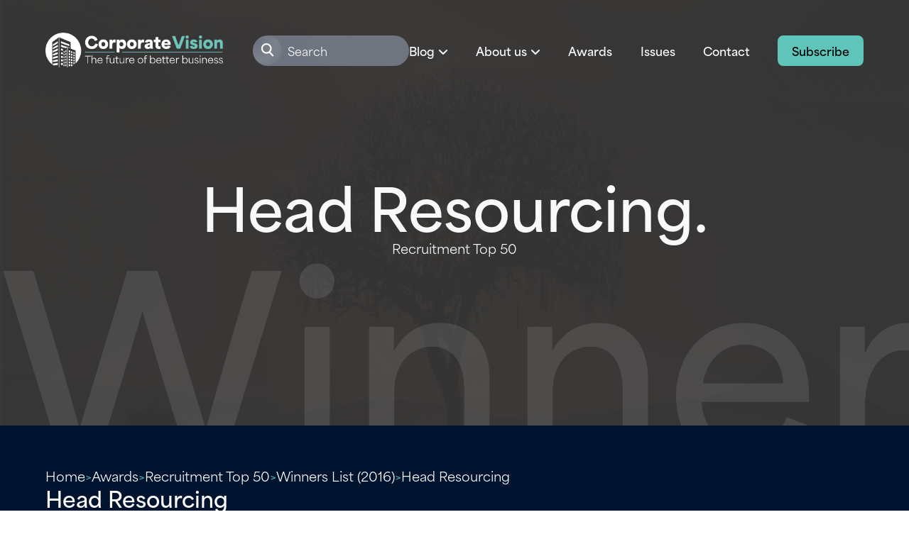

--- FILE ---
content_type: text/html; charset=UTF-8
request_url: https://www.corporatevision-news.com/winners/2016-head-resourcing/
body_size: 11966
content:

<!doctype html>
<html lang="en-GB">

<head>
	<meta charset="UTF-8">
	<meta name="viewport" content="width=device-width, initial-scale=1">
	<link rel="profile" href="https://gmpg.org/xfn/11">

	<link rel="preconnect" href="https://use.typekit.net">
	<link rel="stylesheet" href="https://production.aiglobalmedia.net/assets/libraries/slick/slick.min.css">
	<link rel="preload" href="https://production.aiglobalmedia.net/assets/webfonts/font-awesome/css/all.min.css" as="style" onload="this.onload=null;this.rel='stylesheet';">
	<link rel="stylesheet" href="/wp-content/themes/vision_latest/style-custom.css?v=1768301259" media="all">

    <link rel="stylesheet" href="https://use.typekit.net/abo0ddv.css">

    <script src="https://js-de.sentry-cdn.com/928b0ecef765c065ae841d86a2f67312.min.js" crossorigin="anonymous"></script>
    <!-- Google Tag Manager -->
    <script>(function(w,d,s,l,i){w[l]=w[l]||[];w[l].push({'gtm.start':
    new Date().getTime(),event:'gtm.js'});var f=d.getElementsByTagName(s)[0],
    j=d.createElement(s),dl=l!='dataLayer'?'&l='+l:'';j.async=true;j.src=
    'https://www.googletagmanager.com/gtm.js?id='+i+dl;f.parentNode.insertBefore(j,f);
    })(window,document,'script','dataLayer','GTM-KF9VKPKG');</script>
    <!-- End Google Tag Manager -->

    <!-- Google tag (gtag.js) -->
	<script>
		window.dataLayer = window.dataLayer || [];
		function gtag() { dataLayer.push(arguments); }
	</script>

	<meta name='robots' content='index, follow, max-image-preview:large, max-snippet:-1, max-video-preview:-1' />

	<!-- This site is optimized with the Yoast SEO plugin v26.7 - https://yoast.com/wordpress/plugins/seo/ -->
	<title>Head Resourcing (2016 Winner: Recruitment Top 50) - Corporate Vision Magazine</title>
	<meta name="description" content="Head Resourcing is one of the 2016 winners of Recruitment Top 50." />
	<link rel="canonical" href="https://www.corporatevision-news.com/winners/2016-head-resourcing/" />
	<meta property="og:locale" content="en_GB" />
	<meta property="og:type" content="article" />
	<meta property="og:title" content="Head Resourcing (2016 Winner: Recruitment Top 50) - Corporate Vision Magazine" />
	<meta property="og:description" content="Head Resourcing is one of the 2016 winners of Recruitment Top 50." />
	<meta property="og:url" content="https://www.corporatevision-news.com/winners/2016-head-resourcing/" />
	<meta property="og:site_name" content="Corporate Vision Magazine" />
	<meta property="og:image" content="https://www.corporatevision-news.com/wp-content/uploads/2025/01/og-image-cv.jpg" />
	<meta property="og:image:width" content="1920" />
	<meta property="og:image:height" content="1080" /><meta property="og:image" content="https://www.corporatevision-news.com/wp-content/uploads/2021/11/cv-square-logo-230-1.png" />
	<meta property="og:image:width" content="1920" />
	<meta property="og:image:height" content="1080" />
	<meta name="twitter:card" content="summary_large_image" />
	<script type="application/ld+json" class="yoast-schema-graph">{"@context":"https://schema.org","@graph":[{"@type":"WebPage","@id":"https://www.corporatevision-news.com/winners/2016-head-resourcing/","url":"https://www.corporatevision-news.com/winners/2016-head-resourcing/","name":"Head Resourcing - Corporate Vision Magazine","isPartOf":{"@id":"https://www.corporatevision-news.com/#website"},"datePublished":"2016-07-05T23:00:00+00:00","breadcrumb":{"@id":"https://www.corporatevision-news.com/winners/2016-head-resourcing/#breadcrumb"},"inLanguage":"en-GB","potentialAction":[{"@type":"ReadAction","target":["https://www.corporatevision-news.com/winners/2016-head-resourcing/"]}]},{"@type":"BreadcrumbList","@id":"https://www.corporatevision-news.com/winners/2016-head-resourcing/#breadcrumb","itemListElement":[{"@type":"ListItem","position":1,"name":"Home","item":"/"},{"@type":"ListItem","position":2,"name":"Awards","item":"/our-awards/"},{"@type":"ListItem","position":3,"name":"Recruitment Top 50","item":"https://www.corporatevision-news.com/awards/recruitment-top-50/"},{"@type":"ListItem","position":4,"name":"Winners List (2016)","item":"/winners-list/?award=2729-2016"},{"@type":"ListItem","position":5,"name":"Head Resourcing"}]},{"@type":"WebSite","@id":"https://www.corporatevision-news.com/#website","url":"https://www.corporatevision-news.com/","name":"Corporate Vision Magazine","description":"","potentialAction":[{"@type":"SearchAction","target":{"@type":"EntryPoint","urlTemplate":"https://www.corporatevision-news.com/?s={search_term_string}"},"query-input":{"@type":"PropertyValueSpecification","valueRequired":true,"valueName":"search_term_string"}}],"inLanguage":"en-GB"}]}</script>
	<!-- / Yoast SEO plugin. -->


<link rel='dns-prefetch' href='//static.addtoany.com' />
<link rel="alternate" type="application/rss+xml" title="Corporate Vision Magazine &raquo; Feed" href="https://www.corporatevision-news.com/feed/" />
<script id="wpp-js" src="https://www.corporatevision-news.com/wp-content/plugins/wordpress-popular-posts/assets/js/wpp.min.js?ver=7.3.6" data-sampling="0" data-sampling-rate="100" data-api-url="https://www.corporatevision-news.com/wp-json/wordpress-popular-posts" data-post-id="13973" data-token="3c01743ae4" data-lang="0" data-debug="0"></script>
<style id='wp-img-auto-sizes-contain-inline-css'>
img:is([sizes=auto i],[sizes^="auto," i]){contain-intrinsic-size:3000px 1500px}
/*# sourceURL=wp-img-auto-sizes-contain-inline-css */
</style>
<style id='wp-block-library-inline-css'>
:root{--wp-block-synced-color:#7a00df;--wp-block-synced-color--rgb:122,0,223;--wp-bound-block-color:var(--wp-block-synced-color);--wp-editor-canvas-background:#ddd;--wp-admin-theme-color:#007cba;--wp-admin-theme-color--rgb:0,124,186;--wp-admin-theme-color-darker-10:#006ba1;--wp-admin-theme-color-darker-10--rgb:0,107,160.5;--wp-admin-theme-color-darker-20:#005a87;--wp-admin-theme-color-darker-20--rgb:0,90,135;--wp-admin-border-width-focus:2px}@media (min-resolution:192dpi){:root{--wp-admin-border-width-focus:1.5px}}.wp-element-button{cursor:pointer}:root .has-very-light-gray-background-color{background-color:#eee}:root .has-very-dark-gray-background-color{background-color:#313131}:root .has-very-light-gray-color{color:#eee}:root .has-very-dark-gray-color{color:#313131}:root .has-vivid-green-cyan-to-vivid-cyan-blue-gradient-background{background:linear-gradient(135deg,#00d084,#0693e3)}:root .has-purple-crush-gradient-background{background:linear-gradient(135deg,#34e2e4,#4721fb 50%,#ab1dfe)}:root .has-hazy-dawn-gradient-background{background:linear-gradient(135deg,#faaca8,#dad0ec)}:root .has-subdued-olive-gradient-background{background:linear-gradient(135deg,#fafae1,#67a671)}:root .has-atomic-cream-gradient-background{background:linear-gradient(135deg,#fdd79a,#004a59)}:root .has-nightshade-gradient-background{background:linear-gradient(135deg,#330968,#31cdcf)}:root .has-midnight-gradient-background{background:linear-gradient(135deg,#020381,#2874fc)}:root{--wp--preset--font-size--normal:16px;--wp--preset--font-size--huge:42px}.has-regular-font-size{font-size:1em}.has-larger-font-size{font-size:2.625em}.has-normal-font-size{font-size:var(--wp--preset--font-size--normal)}.has-huge-font-size{font-size:var(--wp--preset--font-size--huge)}.has-text-align-center{text-align:center}.has-text-align-left{text-align:left}.has-text-align-right{text-align:right}.has-fit-text{white-space:nowrap!important}#end-resizable-editor-section{display:none}.aligncenter{clear:both}.items-justified-left{justify-content:flex-start}.items-justified-center{justify-content:center}.items-justified-right{justify-content:flex-end}.items-justified-space-between{justify-content:space-between}.screen-reader-text{border:0;clip-path:inset(50%);height:1px;margin:-1px;overflow:hidden;padding:0;position:absolute;width:1px;word-wrap:normal!important}.screen-reader-text:focus{background-color:#ddd;clip-path:none;color:#444;display:block;font-size:1em;height:auto;left:5px;line-height:normal;padding:15px 23px 14px;text-decoration:none;top:5px;width:auto;z-index:100000}html :where(.has-border-color){border-style:solid}html :where([style*=border-top-color]){border-top-style:solid}html :where([style*=border-right-color]){border-right-style:solid}html :where([style*=border-bottom-color]){border-bottom-style:solid}html :where([style*=border-left-color]){border-left-style:solid}html :where([style*=border-width]){border-style:solid}html :where([style*=border-top-width]){border-top-style:solid}html :where([style*=border-right-width]){border-right-style:solid}html :where([style*=border-bottom-width]){border-bottom-style:solid}html :where([style*=border-left-width]){border-left-style:solid}html :where(img[class*=wp-image-]){height:auto;max-width:100%}:where(figure){margin:0 0 1em}html :where(.is-position-sticky){--wp-admin--admin-bar--position-offset:var(--wp-admin--admin-bar--height,0px)}@media screen and (max-width:600px){html :where(.is-position-sticky){--wp-admin--admin-bar--position-offset:0px}}

/*# sourceURL=wp-block-library-inline-css */
</style><style id='global-styles-inline-css'>
:root{--wp--preset--aspect-ratio--square: 1;--wp--preset--aspect-ratio--4-3: 4/3;--wp--preset--aspect-ratio--3-4: 3/4;--wp--preset--aspect-ratio--3-2: 3/2;--wp--preset--aspect-ratio--2-3: 2/3;--wp--preset--aspect-ratio--16-9: 16/9;--wp--preset--aspect-ratio--9-16: 9/16;--wp--preset--color--black: #000000;--wp--preset--color--cyan-bluish-gray: #abb8c3;--wp--preset--color--white: #ffffff;--wp--preset--color--pale-pink: #f78da7;--wp--preset--color--vivid-red: #cf2e2e;--wp--preset--color--luminous-vivid-orange: #ff6900;--wp--preset--color--luminous-vivid-amber: #fcb900;--wp--preset--color--light-green-cyan: #7bdcb5;--wp--preset--color--vivid-green-cyan: #00d084;--wp--preset--color--pale-cyan-blue: #8ed1fc;--wp--preset--color--vivid-cyan-blue: #0693e3;--wp--preset--color--vivid-purple: #9b51e0;--wp--preset--gradient--vivid-cyan-blue-to-vivid-purple: linear-gradient(135deg,rgb(6,147,227) 0%,rgb(155,81,224) 100%);--wp--preset--gradient--light-green-cyan-to-vivid-green-cyan: linear-gradient(135deg,rgb(122,220,180) 0%,rgb(0,208,130) 100%);--wp--preset--gradient--luminous-vivid-amber-to-luminous-vivid-orange: linear-gradient(135deg,rgb(252,185,0) 0%,rgb(255,105,0) 100%);--wp--preset--gradient--luminous-vivid-orange-to-vivid-red: linear-gradient(135deg,rgb(255,105,0) 0%,rgb(207,46,46) 100%);--wp--preset--gradient--very-light-gray-to-cyan-bluish-gray: linear-gradient(135deg,rgb(238,238,238) 0%,rgb(169,184,195) 100%);--wp--preset--gradient--cool-to-warm-spectrum: linear-gradient(135deg,rgb(74,234,220) 0%,rgb(151,120,209) 20%,rgb(207,42,186) 40%,rgb(238,44,130) 60%,rgb(251,105,98) 80%,rgb(254,248,76) 100%);--wp--preset--gradient--blush-light-purple: linear-gradient(135deg,rgb(255,206,236) 0%,rgb(152,150,240) 100%);--wp--preset--gradient--blush-bordeaux: linear-gradient(135deg,rgb(254,205,165) 0%,rgb(254,45,45) 50%,rgb(107,0,62) 100%);--wp--preset--gradient--luminous-dusk: linear-gradient(135deg,rgb(255,203,112) 0%,rgb(199,81,192) 50%,rgb(65,88,208) 100%);--wp--preset--gradient--pale-ocean: linear-gradient(135deg,rgb(255,245,203) 0%,rgb(182,227,212) 50%,rgb(51,167,181) 100%);--wp--preset--gradient--electric-grass: linear-gradient(135deg,rgb(202,248,128) 0%,rgb(113,206,126) 100%);--wp--preset--gradient--midnight: linear-gradient(135deg,rgb(2,3,129) 0%,rgb(40,116,252) 100%);--wp--preset--font-size--small: 13px;--wp--preset--font-size--medium: 20px;--wp--preset--font-size--large: 36px;--wp--preset--font-size--x-large: 42px;--wp--preset--spacing--20: 0.44rem;--wp--preset--spacing--30: 0.67rem;--wp--preset--spacing--40: 1rem;--wp--preset--spacing--50: 1.5rem;--wp--preset--spacing--60: 2.25rem;--wp--preset--spacing--70: 3.38rem;--wp--preset--spacing--80: 5.06rem;--wp--preset--shadow--natural: 6px 6px 9px rgba(0, 0, 0, 0.2);--wp--preset--shadow--deep: 12px 12px 50px rgba(0, 0, 0, 0.4);--wp--preset--shadow--sharp: 6px 6px 0px rgba(0, 0, 0, 0.2);--wp--preset--shadow--outlined: 6px 6px 0px -3px rgb(255, 255, 255), 6px 6px rgb(0, 0, 0);--wp--preset--shadow--crisp: 6px 6px 0px rgb(0, 0, 0);}:where(.is-layout-flex){gap: 0.5em;}:where(.is-layout-grid){gap: 0.5em;}body .is-layout-flex{display: flex;}.is-layout-flex{flex-wrap: wrap;align-items: center;}.is-layout-flex > :is(*, div){margin: 0;}body .is-layout-grid{display: grid;}.is-layout-grid > :is(*, div){margin: 0;}:where(.wp-block-columns.is-layout-flex){gap: 2em;}:where(.wp-block-columns.is-layout-grid){gap: 2em;}:where(.wp-block-post-template.is-layout-flex){gap: 1.25em;}:where(.wp-block-post-template.is-layout-grid){gap: 1.25em;}.has-black-color{color: var(--wp--preset--color--black) !important;}.has-cyan-bluish-gray-color{color: var(--wp--preset--color--cyan-bluish-gray) !important;}.has-white-color{color: var(--wp--preset--color--white) !important;}.has-pale-pink-color{color: var(--wp--preset--color--pale-pink) !important;}.has-vivid-red-color{color: var(--wp--preset--color--vivid-red) !important;}.has-luminous-vivid-orange-color{color: var(--wp--preset--color--luminous-vivid-orange) !important;}.has-luminous-vivid-amber-color{color: var(--wp--preset--color--luminous-vivid-amber) !important;}.has-light-green-cyan-color{color: var(--wp--preset--color--light-green-cyan) !important;}.has-vivid-green-cyan-color{color: var(--wp--preset--color--vivid-green-cyan) !important;}.has-pale-cyan-blue-color{color: var(--wp--preset--color--pale-cyan-blue) !important;}.has-vivid-cyan-blue-color{color: var(--wp--preset--color--vivid-cyan-blue) !important;}.has-vivid-purple-color{color: var(--wp--preset--color--vivid-purple) !important;}.has-black-background-color{background-color: var(--wp--preset--color--black) !important;}.has-cyan-bluish-gray-background-color{background-color: var(--wp--preset--color--cyan-bluish-gray) !important;}.has-white-background-color{background-color: var(--wp--preset--color--white) !important;}.has-pale-pink-background-color{background-color: var(--wp--preset--color--pale-pink) !important;}.has-vivid-red-background-color{background-color: var(--wp--preset--color--vivid-red) !important;}.has-luminous-vivid-orange-background-color{background-color: var(--wp--preset--color--luminous-vivid-orange) !important;}.has-luminous-vivid-amber-background-color{background-color: var(--wp--preset--color--luminous-vivid-amber) !important;}.has-light-green-cyan-background-color{background-color: var(--wp--preset--color--light-green-cyan) !important;}.has-vivid-green-cyan-background-color{background-color: var(--wp--preset--color--vivid-green-cyan) !important;}.has-pale-cyan-blue-background-color{background-color: var(--wp--preset--color--pale-cyan-blue) !important;}.has-vivid-cyan-blue-background-color{background-color: var(--wp--preset--color--vivid-cyan-blue) !important;}.has-vivid-purple-background-color{background-color: var(--wp--preset--color--vivid-purple) !important;}.has-black-border-color{border-color: var(--wp--preset--color--black) !important;}.has-cyan-bluish-gray-border-color{border-color: var(--wp--preset--color--cyan-bluish-gray) !important;}.has-white-border-color{border-color: var(--wp--preset--color--white) !important;}.has-pale-pink-border-color{border-color: var(--wp--preset--color--pale-pink) !important;}.has-vivid-red-border-color{border-color: var(--wp--preset--color--vivid-red) !important;}.has-luminous-vivid-orange-border-color{border-color: var(--wp--preset--color--luminous-vivid-orange) !important;}.has-luminous-vivid-amber-border-color{border-color: var(--wp--preset--color--luminous-vivid-amber) !important;}.has-light-green-cyan-border-color{border-color: var(--wp--preset--color--light-green-cyan) !important;}.has-vivid-green-cyan-border-color{border-color: var(--wp--preset--color--vivid-green-cyan) !important;}.has-pale-cyan-blue-border-color{border-color: var(--wp--preset--color--pale-cyan-blue) !important;}.has-vivid-cyan-blue-border-color{border-color: var(--wp--preset--color--vivid-cyan-blue) !important;}.has-vivid-purple-border-color{border-color: var(--wp--preset--color--vivid-purple) !important;}.has-vivid-cyan-blue-to-vivid-purple-gradient-background{background: var(--wp--preset--gradient--vivid-cyan-blue-to-vivid-purple) !important;}.has-light-green-cyan-to-vivid-green-cyan-gradient-background{background: var(--wp--preset--gradient--light-green-cyan-to-vivid-green-cyan) !important;}.has-luminous-vivid-amber-to-luminous-vivid-orange-gradient-background{background: var(--wp--preset--gradient--luminous-vivid-amber-to-luminous-vivid-orange) !important;}.has-luminous-vivid-orange-to-vivid-red-gradient-background{background: var(--wp--preset--gradient--luminous-vivid-orange-to-vivid-red) !important;}.has-very-light-gray-to-cyan-bluish-gray-gradient-background{background: var(--wp--preset--gradient--very-light-gray-to-cyan-bluish-gray) !important;}.has-cool-to-warm-spectrum-gradient-background{background: var(--wp--preset--gradient--cool-to-warm-spectrum) !important;}.has-blush-light-purple-gradient-background{background: var(--wp--preset--gradient--blush-light-purple) !important;}.has-blush-bordeaux-gradient-background{background: var(--wp--preset--gradient--blush-bordeaux) !important;}.has-luminous-dusk-gradient-background{background: var(--wp--preset--gradient--luminous-dusk) !important;}.has-pale-ocean-gradient-background{background: var(--wp--preset--gradient--pale-ocean) !important;}.has-electric-grass-gradient-background{background: var(--wp--preset--gradient--electric-grass) !important;}.has-midnight-gradient-background{background: var(--wp--preset--gradient--midnight) !important;}.has-small-font-size{font-size: var(--wp--preset--font-size--small) !important;}.has-medium-font-size{font-size: var(--wp--preset--font-size--medium) !important;}.has-large-font-size{font-size: var(--wp--preset--font-size--large) !important;}.has-x-large-font-size{font-size: var(--wp--preset--font-size--x-large) !important;}
/*# sourceURL=global-styles-inline-css */
</style>

<style id='classic-theme-styles-inline-css'>
/*! This file is auto-generated */
.wp-block-button__link{color:#fff;background-color:#32373c;border-radius:9999px;box-shadow:none;text-decoration:none;padding:calc(.667em + 2px) calc(1.333em + 2px);font-size:1.125em}.wp-block-file__button{background:#32373c;color:#fff;text-decoration:none}
/*# sourceURL=/wp-includes/css/classic-themes.min.css */
</style>
<link rel='stylesheet' id='wordpress-popular-posts-css-css' href='https://www.corporatevision-news.com/wp-content/plugins/wordpress-popular-posts/assets/css/wpp.css?ver=7.3.6' media='all' />
<link rel='stylesheet' id='vision-style-css' href='https://www.corporatevision-news.com/wp-content/themes/vision_latest/style.css?ver=1.0.0' media='all' />
<link rel='stylesheet' id='addtoany-css' href='https://www.corporatevision-news.com/wp-content/plugins/add-to-any/addtoany.min.css?ver=1.16' media='all' />
<script id="addtoany-core-js-before">
window.a2a_config=window.a2a_config||{};a2a_config.callbacks=[];a2a_config.overlays=[];a2a_config.templates={};a2a_localize = {
	Share: "Share",
	Save: "Save",
	Subscribe: "Subscribe",
	Email: "Email",
	Bookmark: "Bookmark",
	ShowAll: "Show All",
	ShowLess: "Show less",
	FindServices: "Find service(s)",
	FindAnyServiceToAddTo: "Instantly find any service to add to",
	PoweredBy: "Powered by",
	ShareViaEmail: "Share via email",
	SubscribeViaEmail: "Subscribe via email",
	BookmarkInYourBrowser: "Bookmark in your browser",
	BookmarkInstructions: "Press Ctrl+D or \u2318+D to bookmark this page",
	AddToYourFavorites: "Add to your favourites",
	SendFromWebOrProgram: "Send from any email address or email program",
	EmailProgram: "Email program",
	More: "More&#8230;",
	ThanksForSharing: "Thanks for sharing!",
	ThanksForFollowing: "Thanks for following!"
};

a2a_config.icon_color="#556782";

//# sourceURL=addtoany-core-js-before
</script>
<script defer src="https://static.addtoany.com/menu/page.js" id="addtoany-core-js"></script>
<script src="https://www.corporatevision-news.com/wp-includes/js/jquery/jquery.min.js?ver=3.7.1" id="jquery-core-js"></script>
<script src="https://www.corporatevision-news.com/wp-includes/js/jquery/jquery-migrate.min.js?ver=3.4.1" id="jquery-migrate-js"></script>
<script defer src="https://www.corporatevision-news.com/wp-content/plugins/add-to-any/addtoany.min.js?ver=1.1" id="addtoany-jquery-js"></script>
<script src="https://www.corporatevision-news.com/wp-content/plugins/davina-response/public/js/davina-response-public.js?ver=1.12.0" id="davina-response-js"></script>
        <!-- AI Global Media - Global Core Code -->
    <script>
        window.aigm_core_loaded = false;
        window.aigm_core_loaded_events = [];
        window.onAIGMCoreLoaded = (callback) => {
            if(window.aigm_core_loaded) { callback(); return; }
            window.aigm_core_loaded_events.push(callback);
        };
    </script>
    <link href="https://production.aiglobalmedia.net/assets/ai-global-media-core/public/core.min.css?v=1.2" rel="preload stylesheet" as="style" type="text/css">
    <script src="https://production.aiglobalmedia.net/assets/ai-global-media-core/public/core.min.js?v=1.2" async></script>
            <style id="wpp-loading-animation-styles">@-webkit-keyframes bgslide{from{background-position-x:0}to{background-position-x:-200%}}@keyframes bgslide{from{background-position-x:0}to{background-position-x:-200%}}.wpp-widget-block-placeholder,.wpp-shortcode-placeholder{margin:0 auto;width:60px;height:3px;background:#dd3737;background:linear-gradient(90deg,#dd3737 0%,#571313 10%,#dd3737 100%);background-size:200% auto;border-radius:3px;-webkit-animation:bgslide 1s infinite linear;animation:bgslide 1s infinite linear}</style>
            </head>

<body class="wp-singular winners-template-default single single-winners postid-13973 wp-theme-vision_latest">
	    <noscript id="aigm-js-noscript-warning">
        <div style="position: fixed; bottom: 0px; left: 0px; z-index: 500; background: red; width: 100%; padding: 16px 20px; text-align: center; color: #fff; font-weight: 600; font-size: 18px;">
            <span>Please enable JavaScript in your web browser settings, under the site permissions section to unlock full site functionality.</span> 
            <a href="https://www.enable-javascript.com/" target="_blank" rel="nofollow" style="color: #ffc9c9; text-decoration: underline; text-underline-offset: 0px; text-underline-position: under; text-decoration-color: rgb(255 255 255 / 50%);">Click here for help.</a>
        </div>
    </noscript>

    <!-- Google Tag Manager (noscript) -->
    <noscript><iframe src="https://www.googletagmanager.com/ns.html?id=GTM-KF9VKPKG"
    height="0" width="0" style="display:none;visibility:hidden"></iframe></noscript>
    <!-- End Google Tag Manager (noscript) -->

	<div id="page" class="site">
		<a class="skip-link screen-reader-text" href="#primary">
			Skip to content		</a>
		<header class="main-header">
			<div class="header-inner">
				<a class="fade-init fade-left" href="https://www.corporatevision-news.com/">
					<img src="https://production.aiglobalmedia.net/assets/images/brand-logos/brand-cv-v2-white.png" alt="Header logo image">
				</a>
				<div class="home-hero-content nav-header fade-init fade-right">
					<div class="mobile-search-toggle">
						<i class="fas fa-search"></i>
					</div>
					<div class="burger-menu">
						<div class="bar">
							<span class="bar-1"> </span>
							<span class="bar-2"> </span>
							<span class="bar-3"> </span>
						</div>
					</div>
					<div class="main-nav">
						<div class="nav-search-outer">
							<svg xmlns="http://www.w3.org/2000/svg" width="42" height="42" viewBox="0 0 59 58"
								fill="none">
								<g opacity="0.5" filter="url(#filter0_b_572_61)">
									<rect x="0.785156" y="0.185669" width="57.5422" height="57.5422" rx="28.7711"
										fill="url(#paint0_radial_572_61)" fill-opacity="0.2" />
								</g>
								<path
									d="M39.8376 40.4117C40.4078 41.0127 41.3572 41.0376 41.9582 40.4674C42.5591 39.8971 42.584 38.9477 42.0138 38.3468L39.8376 40.4117ZM32.7498 32.9419L39.8376 40.4117L42.0138 38.3468L34.926 30.877L32.7498 32.9419Z"
									fill="white" />
								<circle cx="28.3713" cy="25.2711" r="8.8733" stroke="white" stroke-width="3" />
								<defs>
									<filter id="filter0_b_572_61" x="-79.2148" y="-79.8143" width="217.543"
										height="217.542" filterUnits="userSpaceOnUse"
										color-interpolation-filters="sRGB">
										<feFlood flood-opacity="0" result="BackgroundImageFix" />
										<feGaussianBlur in="BackgroundImageFix" stdDeviation="40" />
										<feComposite in2="SourceAlpha" operator="in"
											result="effect1_backgroundBlur_572_61" />
										<feBlend mode="normal" in="SourceGraphic" in2="effect1_backgroundBlur_572_61"
											result="shape" />
									</filter>
									<radialGradient id="paint0_radial_572_61" cx="0" cy="0" r="1"
										gradientUnits="userSpaceOnUse"
										gradientTransform="translate(9.6003 12.2933) rotate(44.7841) scale(73.0917 79.191)">
										<stop stop-color="white" stop-opacity="0" />
										<stop offset="0.505208" stop-color="white" />
										<stop offset="1" stop-color="white" stop-opacity="0" />
									</radialGradient>
								</defs>
							</svg>
							<form role="search"  method="get"
								class="search-form" action="https://www.corporatevision-news.com/">
								<input type="search" id="search-form-1" placeholder="Search"
									class="search-field" value="" name="s" />
							</form>
						</div>
						<ul>
							<li class="sub-blog-toggle">
								<p class="toggle-blog-sub">Blog</p>
								<i class="fa-solid fa-angle-down toggle-blog-sub"></i>
							</li>
							<li class="sub-about-toggle">
								<p class="toggle-about-sub">About us</p>
								<i class="fa-solid fa-angle-down toggle-about-sub"></i>
							</li>
							<li>
								<a href="https://www.corporatevision-news.com/our-awards">Awards</a>
							</li>
							<li><a href="https://www.corporatevision-news.com/latest-issues">Issues</a></li>
							<li><a href="https://www.corporatevision-news.com/contact-us">Contact</a></li>
							<a class="main-cta cta" href="https://www.corporatevision-news.com/subscribe">Subscribe</a>
							<div class="about-submenu">
								<p>About Corporate Vision</p>
								<hr>
								<div class="about-submenu-list">
									<a href="https://www.corporatevision-news.com/about-us">About</a>
									<a href="https://www.corporatevision-news.com/advertise-with-us">Advertise with
										us</a>
								</div>
							</div>
							<div class="blog-submenu">
								<div class="blog-sub-bg"></div>
								<a href="https://www.corporatevision-news.com/articles">Blog page</a>
								<hr>
								<p>Our Top Categories</p>
								<hr>
								<div class="blog-submenu-list">
									<div class="submenu-links">
																						<a data-category="10" class="submenu-link"
													href="https://www.corporatevision-news.com/category/advice/">
													Advice												</a>
																								<a data-category="11" class="submenu-link"
													href="https://www.corporatevision-news.com/category/creative/">
													Creative												</a>
																								<a data-category="12" class="submenu-link"
													href="https://www.corporatevision-news.com/category/franchise/">
													Franchise												</a>
																								<a data-category="13" class="submenu-link"
													href="https://www.corporatevision-news.com/category/tech/">
													Tech												</a>
																								<a data-category="19" class="submenu-link"
													href="https://www.corporatevision-news.com/category/training/">
													Training												</a>
																								<a data-category="24" class="submenu-link"
													href="https://www.corporatevision-news.com/category/logistics/">
													Logistics												</a>
																					</div>
									<div id="header-blog-posts">
																								<a data-category="10" class="submenu-blog-post-image">
															<p class="blog-post-header-title">
																Dogecoin in 2026: Investment Case, Institutional Interest &amp; Risk Factors															</p>
															<div class="top-read">
																<svg xmlns="http://www.w3.org/2000/svg" width="78" height="86"
																	viewBox="0 0 78 86" fill="none">
																	<path
																		d="M0.65625 0.583496H77.7012V85.5514L40.2669 71.5281L0.65625 85.5514V0.583496Z"
																		fill="#00132F" />
																</svg>
																<div class="top-read-text">
																	<svg xmlns="http://www.w3.org/2000/svg" width="17" height="18"
																		viewBox="0 0 17 18" fill="none">
																		<path
																			d="M16.3359 2.4167H16.3345C16.3275 2.21117 16.1575 2.04679 15.9458 2.04302V2.04232H15.1357L15.1355 16.2472L15.1357 16.2496C15.1357 16.4612 14.9619 16.6322 14.7459 16.6362V16.6374L2.4723 16.6369C2.27556 16.6369 2.11354 16.497 2.08196 16.3135V15.4665H13.5114V15.4658C13.5141 15.4658 13.5165 15.4665 13.5189 15.4665C13.7383 15.4665 13.9157 15.2936 13.9157 15.0794C13.9157 15.078 13.9153 15.0766 13.9153 15.0766L13.9157 0.44884C13.9157 0.23484 13.7383 0.0615235 13.5189 0.0617587C13.5165 0.0617587 13.5141 0.062464 13.5117 0.062464V0.0615234H12.1239V3.12384V6.95491V8.28101C12.1239 8.38307 12.0388 8.46561 11.9341 8.46561C11.8792 8.46561 11.8307 8.44186 11.796 8.40565L10.4296 7.07297H10.4251C10.3947 7.03887 10.3513 7.01629 10.3014 7.01629C10.2515 7.01629 10.2081 7.03887 10.1777 7.07297H10.1731L8.79666 8.41552H8.79449C8.76074 8.44609 8.71613 8.46585 8.66623 8.46585C8.56159 8.46585 8.47672 8.38307 8.47672 8.28124V6.95515V3.12408V0.0617587H1.27185C1.05245 0.0617587 0.875 0.23484 0.875 0.44884C0.875 0.453779 0.876447 0.458717 0.876447 0.463655V14.3941V17.4059C0.876206 17.4106 0.875 17.4151 0.875 17.4198C0.875 17.4245 0.876206 17.4289 0.876447 17.4336V17.4515H0.878375C0.895253 17.6502 1.06378 17.8068 1.27185 17.8068L15.9388 17.8075H15.9458V17.8068C16.1619 17.8031 16.3357 17.6321 16.3357 17.4205L16.3355 17.4181L16.3359 2.4167Z"
																			fill="#5FC5BA" />
																	</svg>
																	<p>Top Read In Category</p>
																</div>
															</div>
															<div class="overlay"></div>
															<img src="https://www.corporatevision-news.com/wp-content/uploads/2026/01/AdobeStock_500082151-300x169.jpg" alt="Latest category post image background">
														</a>
																												<a data-category="11" class="submenu-blog-post-image">
															<p class="blog-post-header-title">
																Avoid Herd Mentality &#8211; Only Dead Fish Go With The Flow															</p>
															<div class="top-read">
																<svg xmlns="http://www.w3.org/2000/svg" width="78" height="86"
																	viewBox="0 0 78 86" fill="none">
																	<path
																		d="M0.65625 0.583496H77.7012V85.5514L40.2669 71.5281L0.65625 85.5514V0.583496Z"
																		fill="#00132F" />
																</svg>
																<div class="top-read-text">
																	<svg xmlns="http://www.w3.org/2000/svg" width="17" height="18"
																		viewBox="0 0 17 18" fill="none">
																		<path
																			d="M16.3359 2.4167H16.3345C16.3275 2.21117 16.1575 2.04679 15.9458 2.04302V2.04232H15.1357L15.1355 16.2472L15.1357 16.2496C15.1357 16.4612 14.9619 16.6322 14.7459 16.6362V16.6374L2.4723 16.6369C2.27556 16.6369 2.11354 16.497 2.08196 16.3135V15.4665H13.5114V15.4658C13.5141 15.4658 13.5165 15.4665 13.5189 15.4665C13.7383 15.4665 13.9157 15.2936 13.9157 15.0794C13.9157 15.078 13.9153 15.0766 13.9153 15.0766L13.9157 0.44884C13.9157 0.23484 13.7383 0.0615235 13.5189 0.0617587C13.5165 0.0617587 13.5141 0.062464 13.5117 0.062464V0.0615234H12.1239V3.12384V6.95491V8.28101C12.1239 8.38307 12.0388 8.46561 11.9341 8.46561C11.8792 8.46561 11.8307 8.44186 11.796 8.40565L10.4296 7.07297H10.4251C10.3947 7.03887 10.3513 7.01629 10.3014 7.01629C10.2515 7.01629 10.2081 7.03887 10.1777 7.07297H10.1731L8.79666 8.41552H8.79449C8.76074 8.44609 8.71613 8.46585 8.66623 8.46585C8.56159 8.46585 8.47672 8.38307 8.47672 8.28124V6.95515V3.12408V0.0617587H1.27185C1.05245 0.0617587 0.875 0.23484 0.875 0.44884C0.875 0.453779 0.876447 0.458717 0.876447 0.463655V14.3941V17.4059C0.876206 17.4106 0.875 17.4151 0.875 17.4198C0.875 17.4245 0.876206 17.4289 0.876447 17.4336V17.4515H0.878375C0.895253 17.6502 1.06378 17.8068 1.27185 17.8068L15.9388 17.8075H15.9458V17.8068C16.1619 17.8031 16.3357 17.6321 16.3357 17.4205L16.3355 17.4181L16.3359 2.4167Z"
																			fill="#5FC5BA" />
																	</svg>
																	<p>Top Read In Category</p>
																</div>
															</div>
															<div class="overlay"></div>
															<img src="https://www.corporatevision-news.com/wp-content/uploads/2026/01/Jane-Gunn-300x169.jpg" alt="Latest category post image background">
														</a>
																												<a data-category="12" class="submenu-blog-post-image">
															<p class="blog-post-header-title">
																Top Compliance Challenges Every FinTech Startup Faces in 2025															</p>
															<div class="top-read">
																<svg xmlns="http://www.w3.org/2000/svg" width="78" height="86"
																	viewBox="0 0 78 86" fill="none">
																	<path
																		d="M0.65625 0.583496H77.7012V85.5514L40.2669 71.5281L0.65625 85.5514V0.583496Z"
																		fill="#00132F" />
																</svg>
																<div class="top-read-text">
																	<svg xmlns="http://www.w3.org/2000/svg" width="17" height="18"
																		viewBox="0 0 17 18" fill="none">
																		<path
																			d="M16.3359 2.4167H16.3345C16.3275 2.21117 16.1575 2.04679 15.9458 2.04302V2.04232H15.1357L15.1355 16.2472L15.1357 16.2496C15.1357 16.4612 14.9619 16.6322 14.7459 16.6362V16.6374L2.4723 16.6369C2.27556 16.6369 2.11354 16.497 2.08196 16.3135V15.4665H13.5114V15.4658C13.5141 15.4658 13.5165 15.4665 13.5189 15.4665C13.7383 15.4665 13.9157 15.2936 13.9157 15.0794C13.9157 15.078 13.9153 15.0766 13.9153 15.0766L13.9157 0.44884C13.9157 0.23484 13.7383 0.0615235 13.5189 0.0617587C13.5165 0.0617587 13.5141 0.062464 13.5117 0.062464V0.0615234H12.1239V3.12384V6.95491V8.28101C12.1239 8.38307 12.0388 8.46561 11.9341 8.46561C11.8792 8.46561 11.8307 8.44186 11.796 8.40565L10.4296 7.07297H10.4251C10.3947 7.03887 10.3513 7.01629 10.3014 7.01629C10.2515 7.01629 10.2081 7.03887 10.1777 7.07297H10.1731L8.79666 8.41552H8.79449C8.76074 8.44609 8.71613 8.46585 8.66623 8.46585C8.56159 8.46585 8.47672 8.38307 8.47672 8.28124V6.95515V3.12408V0.0617587H1.27185C1.05245 0.0617587 0.875 0.23484 0.875 0.44884C0.875 0.453779 0.876447 0.458717 0.876447 0.463655V14.3941V17.4059C0.876206 17.4106 0.875 17.4151 0.875 17.4198C0.875 17.4245 0.876206 17.4289 0.876447 17.4336V17.4515H0.878375C0.895253 17.6502 1.06378 17.8068 1.27185 17.8068L15.9388 17.8075H15.9458V17.8068C16.1619 17.8031 16.3357 17.6321 16.3357 17.4205L16.3355 17.4181L16.3359 2.4167Z"
																			fill="#5FC5BA" />
																	</svg>
																	<p>Top Read In Category</p>
																</div>
															</div>
															<div class="overlay"></div>
															<img src="https://www.corporatevision-news.com/wp-content/uploads/2025/09/image.2f48b1f9d9de7e55261eb0b1f3a6fa94.1758548438-300x164.jpg" alt="Latest category post image background">
														</a>
																												<a data-category="13" class="submenu-blog-post-image">
															<p class="blog-post-header-title">
																Top 10 Platforms for Fast and Secure E-commerce Hosting															</p>
															<div class="top-read">
																<svg xmlns="http://www.w3.org/2000/svg" width="78" height="86"
																	viewBox="0 0 78 86" fill="none">
																	<path
																		d="M0.65625 0.583496H77.7012V85.5514L40.2669 71.5281L0.65625 85.5514V0.583496Z"
																		fill="#00132F" />
																</svg>
																<div class="top-read-text">
																	<svg xmlns="http://www.w3.org/2000/svg" width="17" height="18"
																		viewBox="0 0 17 18" fill="none">
																		<path
																			d="M16.3359 2.4167H16.3345C16.3275 2.21117 16.1575 2.04679 15.9458 2.04302V2.04232H15.1357L15.1355 16.2472L15.1357 16.2496C15.1357 16.4612 14.9619 16.6322 14.7459 16.6362V16.6374L2.4723 16.6369C2.27556 16.6369 2.11354 16.497 2.08196 16.3135V15.4665H13.5114V15.4658C13.5141 15.4658 13.5165 15.4665 13.5189 15.4665C13.7383 15.4665 13.9157 15.2936 13.9157 15.0794C13.9157 15.078 13.9153 15.0766 13.9153 15.0766L13.9157 0.44884C13.9157 0.23484 13.7383 0.0615235 13.5189 0.0617587C13.5165 0.0617587 13.5141 0.062464 13.5117 0.062464V0.0615234H12.1239V3.12384V6.95491V8.28101C12.1239 8.38307 12.0388 8.46561 11.9341 8.46561C11.8792 8.46561 11.8307 8.44186 11.796 8.40565L10.4296 7.07297H10.4251C10.3947 7.03887 10.3513 7.01629 10.3014 7.01629C10.2515 7.01629 10.2081 7.03887 10.1777 7.07297H10.1731L8.79666 8.41552H8.79449C8.76074 8.44609 8.71613 8.46585 8.66623 8.46585C8.56159 8.46585 8.47672 8.38307 8.47672 8.28124V6.95515V3.12408V0.0617587H1.27185C1.05245 0.0617587 0.875 0.23484 0.875 0.44884C0.875 0.453779 0.876447 0.458717 0.876447 0.463655V14.3941V17.4059C0.876206 17.4106 0.875 17.4151 0.875 17.4198C0.875 17.4245 0.876206 17.4289 0.876447 17.4336V17.4515H0.878375C0.895253 17.6502 1.06378 17.8068 1.27185 17.8068L15.9388 17.8075H15.9458V17.8068C16.1619 17.8031 16.3357 17.6321 16.3357 17.4205L16.3355 17.4181L16.3359 2.4167Z"
																			fill="#5FC5BA" />
																	</svg>
																	<p>Top Read In Category</p>
																</div>
															</div>
															<div class="overlay"></div>
															<img src="https://www.corporatevision-news.com/wp-content/uploads/2026/01/image.8b29c9c1ad0130758ea15d205bf8a5b0.1767961723-300x169.jpg" alt="Latest category post image background">
														</a>
																												<a data-category="19" class="submenu-blog-post-image">
															<p class="blog-post-header-title">
																Avoid Herd Mentality &#8211; Only Dead Fish Go With The Flow															</p>
															<div class="top-read">
																<svg xmlns="http://www.w3.org/2000/svg" width="78" height="86"
																	viewBox="0 0 78 86" fill="none">
																	<path
																		d="M0.65625 0.583496H77.7012V85.5514L40.2669 71.5281L0.65625 85.5514V0.583496Z"
																		fill="#00132F" />
																</svg>
																<div class="top-read-text">
																	<svg xmlns="http://www.w3.org/2000/svg" width="17" height="18"
																		viewBox="0 0 17 18" fill="none">
																		<path
																			d="M16.3359 2.4167H16.3345C16.3275 2.21117 16.1575 2.04679 15.9458 2.04302V2.04232H15.1357L15.1355 16.2472L15.1357 16.2496C15.1357 16.4612 14.9619 16.6322 14.7459 16.6362V16.6374L2.4723 16.6369C2.27556 16.6369 2.11354 16.497 2.08196 16.3135V15.4665H13.5114V15.4658C13.5141 15.4658 13.5165 15.4665 13.5189 15.4665C13.7383 15.4665 13.9157 15.2936 13.9157 15.0794C13.9157 15.078 13.9153 15.0766 13.9153 15.0766L13.9157 0.44884C13.9157 0.23484 13.7383 0.0615235 13.5189 0.0617587C13.5165 0.0617587 13.5141 0.062464 13.5117 0.062464V0.0615234H12.1239V3.12384V6.95491V8.28101C12.1239 8.38307 12.0388 8.46561 11.9341 8.46561C11.8792 8.46561 11.8307 8.44186 11.796 8.40565L10.4296 7.07297H10.4251C10.3947 7.03887 10.3513 7.01629 10.3014 7.01629C10.2515 7.01629 10.2081 7.03887 10.1777 7.07297H10.1731L8.79666 8.41552H8.79449C8.76074 8.44609 8.71613 8.46585 8.66623 8.46585C8.56159 8.46585 8.47672 8.38307 8.47672 8.28124V6.95515V3.12408V0.0617587H1.27185C1.05245 0.0617587 0.875 0.23484 0.875 0.44884C0.875 0.453779 0.876447 0.458717 0.876447 0.463655V14.3941V17.4059C0.876206 17.4106 0.875 17.4151 0.875 17.4198C0.875 17.4245 0.876206 17.4289 0.876447 17.4336V17.4515H0.878375C0.895253 17.6502 1.06378 17.8068 1.27185 17.8068L15.9388 17.8075H15.9458V17.8068C16.1619 17.8031 16.3357 17.6321 16.3357 17.4205L16.3355 17.4181L16.3359 2.4167Z"
																			fill="#5FC5BA" />
																	</svg>
																	<p>Top Read In Category</p>
																</div>
															</div>
															<div class="overlay"></div>
															<img src="https://www.corporatevision-news.com/wp-content/uploads/2026/01/Jane-Gunn-300x169.jpg" alt="Latest category post image background">
														</a>
																												<a data-category="24" class="submenu-blog-post-image">
															<p class="blog-post-header-title">
																Reducing Logistics Costs Through Smarter Inventory &amp; Warehouse Management															</p>
															<div class="top-read">
																<svg xmlns="http://www.w3.org/2000/svg" width="78" height="86"
																	viewBox="0 0 78 86" fill="none">
																	<path
																		d="M0.65625 0.583496H77.7012V85.5514L40.2669 71.5281L0.65625 85.5514V0.583496Z"
																		fill="#00132F" />
																</svg>
																<div class="top-read-text">
																	<svg xmlns="http://www.w3.org/2000/svg" width="17" height="18"
																		viewBox="0 0 17 18" fill="none">
																		<path
																			d="M16.3359 2.4167H16.3345C16.3275 2.21117 16.1575 2.04679 15.9458 2.04302V2.04232H15.1357L15.1355 16.2472L15.1357 16.2496C15.1357 16.4612 14.9619 16.6322 14.7459 16.6362V16.6374L2.4723 16.6369C2.27556 16.6369 2.11354 16.497 2.08196 16.3135V15.4665H13.5114V15.4658C13.5141 15.4658 13.5165 15.4665 13.5189 15.4665C13.7383 15.4665 13.9157 15.2936 13.9157 15.0794C13.9157 15.078 13.9153 15.0766 13.9153 15.0766L13.9157 0.44884C13.9157 0.23484 13.7383 0.0615235 13.5189 0.0617587C13.5165 0.0617587 13.5141 0.062464 13.5117 0.062464V0.0615234H12.1239V3.12384V6.95491V8.28101C12.1239 8.38307 12.0388 8.46561 11.9341 8.46561C11.8792 8.46561 11.8307 8.44186 11.796 8.40565L10.4296 7.07297H10.4251C10.3947 7.03887 10.3513 7.01629 10.3014 7.01629C10.2515 7.01629 10.2081 7.03887 10.1777 7.07297H10.1731L8.79666 8.41552H8.79449C8.76074 8.44609 8.71613 8.46585 8.66623 8.46585C8.56159 8.46585 8.47672 8.38307 8.47672 8.28124V6.95515V3.12408V0.0617587H1.27185C1.05245 0.0617587 0.875 0.23484 0.875 0.44884C0.875 0.453779 0.876447 0.458717 0.876447 0.463655V14.3941V17.4059C0.876206 17.4106 0.875 17.4151 0.875 17.4198C0.875 17.4245 0.876206 17.4289 0.876447 17.4336V17.4515H0.878375C0.895253 17.6502 1.06378 17.8068 1.27185 17.8068L15.9388 17.8075H15.9458V17.8068C16.1619 17.8031 16.3357 17.6321 16.3357 17.4205L16.3355 17.4181L16.3359 2.4167Z"
																			fill="#5FC5BA" />
																	</svg>
																	<p>Top Read In Category</p>
																</div>
															</div>
															<div class="overlay"></div>
															<img src="https://www.corporatevision-news.com/wp-content/uploads/2026/01/image.a6197f1b14f044da29877218de335e1d.1768404158-300x169.jpg" alt="Latest category post image background">
														</a>
																							</div>
								</div>
							</div>
						</ul>

					</div>
				</div>

				<div class="mobile-menu">
					<div class="mobile-menu-inner">
						<ul>
							<li><a href="https://www.corporatevision-news.com/articles">Blog</a></li>
							<li>
								<a href="https://www.corporatevision-news.com/about-us">About us</a>
							</li>
							<li><a href="https://www.corporatevision-news.com/our-awards">Awards</a></li>
							<li><a href="https://www.corporatevision-news.com/latest-issues">Issues</a></li>
							<li><a href="https://www.corporatevision-news.com/contact-us">Contact</a></li>
						</ul>
						<div class="mobile-menu-footer">
							<a class="main-cta cta"
								onclick="location.href='https://www.corporatevision-news.com/subscribe'">Subscribe</a>
						</div>
					</div>

				</div>
		</header>

		<form class="mobile-search" role="search"  method="get" class="search-form"
			action="https://www.corporatevision-news.com/">
			<input type="search" id="test" placeholder="Search" class="search-field"
				value="" name="s" />
		</form>

		<div class="btt">
			<p>Back to top</p>
			<i class="fa-solid fa-arrow-up"></i>
		</div>

		<script>
			jQuery(document).ready(function ($) {
				jQuery('.submenu-link').mouseenter(function () {
					var categoryID = jQuery(this).data('category');
					var categoryImage = jQuery('.submenu-blog-post-image');
					console.log(categoryID)
					jQuery(categoryImage).removeClass('active')
					jQuery('.submenu-blog-post-image[data-category="' + categoryID + '"]').toggleClass('active');
				});
			});
		</script>
<div class="hero-section-page">
    <img src="https://www.corporatevision-news.com/wp-content/themes/vision_latest/assets/images/winner-bg.jpg" alt="Winner page background image - hero">
    <div class="hero-section-inner issue-hero">
        <h1>Head Resourcing.</h1>
        <div class="winner-award-name-header">
            Recruitment Top 50        </div>
    </div>
    <p class="hero-word-large">Winner. Winner</p>
</div>

<div class="winner-section-2">
    <div class="breadcrumbs">
        <p class="main-breadcrumb"><span><span><a class="mainlink" href="/">Home</a></span> &gt; <span><a class="mainlink" href="/our-awards/">Awards</a></span> &gt; <span><a class="mainlink" href="https://www.corporatevision-news.com/awards/recruitment-top-50/">Recruitment Top 50</a></span> &gt; <span><a class="mainlink" href="/winners-list/?award=2729-2016">Winners List (2016)</a></span> &gt; <span class="breadcrumb_last" aria-current="page">Head Resourcing</span></span></p>    </div>
    <div class="winner-2-inner">
        <div class="winner-text-content">
            <div class="winner-titles">

                <p class="winner-title">
                    Head Resourcing                </p>
                <div class="winner-award-titles">
                    <div class="columnsize mastercolumn4"><div class="inner"><div class="templatefull column4 noblocksort last"><div class="templateblock blockw4 last"><div class="templateelement emailelm colw4 last"><div class="elmcontainer text"><div class="textelm"><h2>Head Resourcing</h2><h2><span class="colour1">Best in Business Change Recruitment - UK</span></h2><p></p></div></div></div></div></div></div></div>                </div>
            </div>
            <div class="winner-content">
                            </div>
            
        </div>
            </div>

            <div class="winner-share-box">
            <div class="addtoany_shortcode"><div class="a2a_kit a2a_kit_size_32 addtoany_list" data-a2a-url="https://www.corporatevision-news.com/winners/2016-head-resourcing/" data-a2a-title="Head Resourcing"><a class="a2a_button_facebook" href="https://www.addtoany.com/add_to/facebook?linkurl=https%3A%2F%2Fwww.corporatevision-news.com%2Fwinners%2F2016-head-resourcing%2F&amp;linkname=Head%20Resourcing" title="Facebook" rel="nofollow noopener" target="_blank"></a><a class="a2a_button_x" href="https://www.addtoany.com/add_to/x?linkurl=https%3A%2F%2Fwww.corporatevision-news.com%2Fwinners%2F2016-head-resourcing%2F&amp;linkname=Head%20Resourcing" title="X" rel="nofollow noopener" target="_blank"></a><a class="a2a_button_linkedin" href="https://www.addtoany.com/add_to/linkedin?linkurl=https%3A%2F%2Fwww.corporatevision-news.com%2Fwinners%2F2016-head-resourcing%2F&amp;linkname=Head%20Resourcing" title="LinkedIn" rel="nofollow noopener" target="_blank"></a></div></div>        </div>
    </div><footer class="site-footer">
	<div class="footer-banner-wrapper">
		<div class="footer-top-banner">
			<p>Want monthly updates?</p>
			<a class="main-cta cta footer-cta" href="https://www.corporatevision-news.com/subscribe">
				Sign up today</a>
		</div>
	</div>
	<div class="footer-inner">
		<div class="footer-main">
			<div class="fade-init fade-up">
				<img class="footer-logo"
					src="https://production.aiglobalmedia.net/assets/images/brand-logos/brand-cv-v2-white.png" alt="Footer logo image">
				<div class="footer-svgs">
					<a href="https://www.facebook.com/CorpVis/">
						<svg xmlns="http://www.w3.org/2000/svg" width="39" height="38" viewBox="0 0 39 38" fill="none">
							<path
								d="M34.4653 0.0600586H4.13239C3.03538 0.0600586 1.98329 0.487314 1.20759 1.24783C0.431881 2.00835 -0.00390625 3.03984 -0.00390625 4.11537L-0.00390625 33.8544C-0.00390625 34.9299 0.431881 35.9614 1.20759 36.7219C1.98329 37.4824 3.03538 37.9097 4.13239 37.9097H15.9596V25.0416H10.5307V18.9849H15.9596V14.3686C15.9596 9.11777 19.148 6.21738 24.0314 6.21738C26.3702 6.21738 28.8158 6.62629 28.8158 6.62629V11.7799H26.1211C23.4662 11.7799 22.638 13.3953 22.638 15.0521V18.9849H28.565L27.6171 25.0416H22.638V37.9097H34.4653C35.5623 37.9097 36.6144 37.4824 37.3901 36.7219C38.1658 35.9614 38.6016 34.9299 38.6016 33.8544V4.11537C38.6016 3.03984 38.1658 2.00835 37.3901 1.24783C36.6144 0.487314 35.5623 0.0600586 34.4653 0.0600586Z"
								fill="white" />
						</svg>
					</a>
					<a href="https://www.linkedin.com/company/corporate-vision-magazine/">
						<svg xmlns="http://www.w3.org/2000/svg" width="40" height="38" viewBox="0 0 40 38" fill="none">
							<path
								d="M36.8816 0.0600586H3.1077C1.56013 0.0600586 0.302734 1.2851 0.302734 2.78895V35.1808C0.302734 36.6846 1.56013 37.9097 3.1077 37.9097H36.8816C38.4291 37.9097 39.6953 36.6846 39.6953 35.1808V2.78895C39.6953 1.2851 38.4291 0.0600586 36.8816 0.0600586ZM12.2084 32.5026H6.36989V14.4395H12.2172V32.5026H12.2084ZM9.28917 11.9725C7.41626 11.9725 5.90387 10.5109 5.90387 8.71985C5.90387 6.92875 7.41626 5.46715 9.28917 5.46715C11.1533 5.46715 12.6745 6.92875 12.6745 8.71985C12.6745 10.5194 11.1621 11.9725 9.28917 11.9725ZM34.0942 32.5026H28.2556V23.7161C28.2556 21.6208 28.2117 18.9257 25.2221 18.9257C22.1797 18.9257 21.7137 21.2068 21.7137 23.564V32.5026H15.8751V14.4395H21.4762V16.9065H21.5554C22.338 15.4872 24.246 13.9918 27.0862 13.9918C32.9951 13.9918 34.0942 17.7345 34.0942 22.6009V32.5026Z"
								fill="white" />
						</svg>
					</a>
					<a href="https://x.com/Corp_Vision/">
						<svg xmlns="http://www.w3.org/2000/svg" width="43" height="38" viewBox="0 0 43 38" fill="none">
							<path
								d="M33.5217 0.0600586H39.9452L25.9153 16.0916L42.42 37.9097H29.5001L19.3736 24.6805L7.8003 37.9097H1.36769L16.3711 20.7591L0.548828 0.0600586H13.7962L22.9401 12.1519L33.5217 0.0600586ZM31.2652 34.0701H34.8227L11.8582 3.69944H8.03686L31.2652 34.0701Z"
								fill="white" />
						</svg>
					</a>
				</div>
			</div>
			<div class="footer-lists">
				<div class="footer-list fade-init fade-up" data-delay="100">
					<p class="footer-title">Awards</p>
												<a class="footer-small-text" href="https://www.corporatevision-news.com/awards/cv-technology-excellence-awards/">
								CV Technology Excellence Awards							</a>
														<a class="footer-small-text" href="https://www.corporatevision-news.com/awards/australian-enterprise-awards/">
								Australian Enterprise Awards							</a>
														<a class="footer-small-text" href="https://www.corporatevision-news.com/awards/health-and-safety-awards/">
								Health and Safety Awards							</a>
														<a class="footer-small-text" href="https://www.corporatevision-news.com/awards/family-business-awards/">
								Family Business Awards							</a>
											</div>
				<div class="footer-list fade-init fade-up" data-delay="200">
					<p class="footer-title">Quick links</p>
					<a class="footer-small-text" href="https://www.corporatevision-news.com/about-us">
						About
					</a>
					<a class="footer-small-text" href="https://www.corporatevision-news.com/articles">
						Blog
					</a>
					<a class="footer-small-text" href="https://www.corporatevision-news.com/contact-us">
						Contact
					</a>
					<a class="footer-small-text" href="https://www.corporatevision-news.com/subscribe">
						Subscribe
					</a>
				</div>
			</div>
			<div class="fade-init fade-up" data-delay="300">
				<p class="footer-title">Media Pack</p>
				<p class="footer-small-text">View Corporate Vision Magazine's Media Pack – your gateway to a world of
					elite business insights and influential readership.
				</p>
				<div class="footer-media-card">
					<div>
						<a href="https://www.corporatevision-news.com/issues/cv-media-pack/">View Our Media Pack</a>
					</div>
					<div>
						<img src="https://www.corporatevision-news.com/issues/cv-media-pack/files/assets/cover300.jpg"
							alt="">
					</div>
				</div>
			</div>
		</div>
		<hr>
		<div class="footer-footer">
			<div>
				<p class="footer-light-text">© 2026 Corporate Vision. All rights reserved.</p>
				<div>
					<img src="https://www.corporatevision-news.com/wp-content/themes/vision_latest/assets/images/footer-image-cpd.png" alt="CPD Membership Badge" height="64">
				</div>
			</div>
			<div>
				<a class="main-cta cta footer-sub" href="https://www.corporatevision-news.com/subscribe">Subscribe</a>
				<div class="footer-legal-links">
					<a class="footer-light-text" href="https://www.corporatevision-news.com/website-terms-of-use">Terms
						of Use</a>
					<a class="footer-light-text"
						href="https://www.corporatevision-news.com/terms-conditions-of-sale">Terms of Sale</a>
					<a class="footer-light-text" href="https://www.corporatevision-news.com/privacy-policy">Privacy
						Policy</a>
					<a class="footer-light-text" href="https://www.corporatevision-news.com/cookie-policy">Cookie
						Policy</a>
				</div>
			</div>
		</div>
	</div>
</footer>
</div>

<script type="speculationrules">
{"prefetch":[{"source":"document","where":{"and":[{"href_matches":"/*"},{"not":{"href_matches":["/wp-*.php","/wp-admin/*","/wp-content/uploads/*","/wp-content/*","/wp-content/plugins/*","/wp-content/themes/vision_latest/*","/*\\?(.+)"]}},{"not":{"selector_matches":"a[rel~=\"nofollow\"]"}},{"not":{"selector_matches":".no-prefetch, .no-prefetch a"}}]},"eagerness":"conservative"}]}
</script>
<script src="https://www.corporatevision-news.com/wp-includes/js/jquery/ui/core.min.js?ver=1.13.3" id="jquery-ui-core-js"></script>
<script src="https://www.corporatevision-news.com/wp-includes/js/jquery/ui/accordion.min.js?ver=1.13.3" id="jquery-ui-accordion-js"></script>
<script src="https://www.corporatevision-news.com/wp-content/themes/vision_latest/js/navigation.js?ver=1.0.0" id="vision-navigation-js"></script>
<script src="https://www.corporatevision-news.com/wp-content/themes/vision_latest/script.js" id="custom-script-js"></script>

<script src="/wp-content/themes/vision_latest/script-custom.js?v=1767883589"></script>
<script src="https://production.aiglobalmedia.net/assets/libraries/slick/slick.min.js" defer></script>

<script>(function(){function c(){var b=a.contentDocument||a.contentWindow.document;if(b){var d=b.createElement('script');d.innerHTML="window.__CF$cv$params={r:'9bfebe9cf963f41f',t:'MTc2ODc0NjE0Nw=='};var a=document.createElement('script');a.src='/cdn-cgi/challenge-platform/scripts/jsd/main.js';document.getElementsByTagName('head')[0].appendChild(a);";b.getElementsByTagName('head')[0].appendChild(d)}}if(document.body){var a=document.createElement('iframe');a.height=1;a.width=1;a.style.position='absolute';a.style.top=0;a.style.left=0;a.style.border='none';a.style.visibility='hidden';document.body.appendChild(a);if('loading'!==document.readyState)c();else if(window.addEventListener)document.addEventListener('DOMContentLoaded',c);else{var e=document.onreadystatechange||function(){};document.onreadystatechange=function(b){e(b);'loading'!==document.readyState&&(document.onreadystatechange=e,c())}}}})();</script></body>

</html>

--- FILE ---
content_type: text/javascript
request_url: https://www.corporatevision-news.com/wp-content/themes/vision_latest/script.js
body_size: -724
content:
console.log("test");
